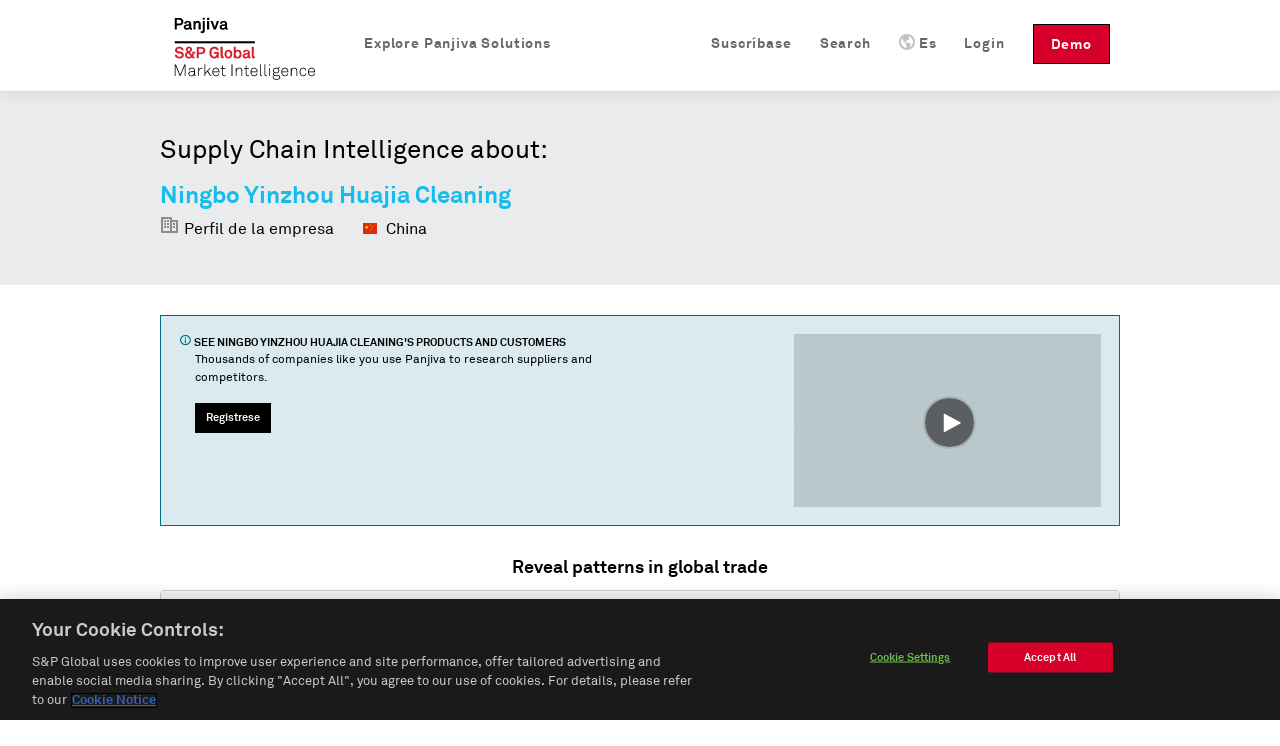

--- FILE ---
content_type: text/html; charset=utf-8
request_url: https://es.panjiva.com/Ningbo-Yinzhou-Huajia-Cleaning/29961353
body_size: 11626
content:
<!DOCTYPE html>
<html>

<head>

<meta http-equiv="X-UA-Compatible" content="IE=EDGE">
<meta name="viewport" content="width=device-width, initial-scale=1">

<meta name="description" content="Ningbo Yinzhou Huajia Cleaning localizada en CO. LTD.GULIN TOWN YINZHOU AREA NINGBO CHINA NINGBO CN. Encuentre a sus clientes, obtenga información de contacto y detalles acerca 103 de envíos." charset="utf-8">
<meta name="keywords" content="Ningbo Yinzhou Huajia Cleaning, CO. LTD.GULIN TOWN YINZHOU AREA NINGBO CHINA NINGBO CN, registros de de envío, aduanas Estadounidenses, informes de fabricantes" charset="utf-8">
<meta name="csrf-param" content="authenticity_token">
<meta name="csrf-token" content="BIUZcgBc9wv1xFxIbPfGPD1APgMwLFKheGX8X59gaxc=">
<meta name="baidu-site-verification" content="PppkSQI67P">
<meta name="360-site-verification" content="f3b3d4e2c604af8677b0f27abd1ac955">
<meta name="google-site-verification" content="Ci6gLrMdw_bfR-6dTL3DLxz_OcglC-Sdzj11PyrWvtI">
  <link rel="canonical" href="https://es.panjiva.com/Ningbo-Yinzhou-Huajia-Cleaning/29961353">

    <link rel="alternate" hreflang="en" href="https://panjiva.com/Ningbo-Yinzhou-Huajia-Cleaning/29961353">
    <link rel="alternate" hreflang="es" href="https://es.panjiva.com/Ningbo-Yinzhou-Huajia-Cleaning/29961353">
    <link rel="alternate" hreflang="zh-cn" href="https://cn.panjiva.com/Ningbo-Yinzhou-Huajia-Cleaning/29961353">
<meta http-equiv="Content-Type" content="text/html;charset=utf-8">
<meta http-equiv="Content-Style-Type" content="text/css">
<meta http-equiv="Content-Script-Type" content="text/javascript">
  <meta http-equiv="Content-Language" content="es">
<meta name="robots" content="all">
<meta http-equiv="imagetoolbar" content="false">
<meta name="MSSmartTagsPreventParsing" content="true">
<meta name="msvalidate.01" content="BD2F2C62A08F5C8EFF798DD7654940F8">
<meta name="Copyright" content="© 2026 S&amp;P Global">

<link rel="shortcut icon" href="https://global-assets.panjiva.com/images/favicon.c71d6d4ad2afb0d5.ico?c71d6d4ad2afb0d5">

<link rel="search" type="application/opensearchdescription+xml" title="Panjiva Manufacturer Search" href="/assets/opensearch_plugins/panjiva.xml">



  <script type="text/javascript">
    // Delete GA cookies if opted out by setting expiration date to the past.
    function deleteGaCookies() {
      var gaCookies = ['_ga', '_gid', '_gat'];
      var domain = window.location.hostname;
      var domainParts = domain.split('.');
      document.cookie.split(';').forEach(cookie => {
        const cookieName = cookie.split('=')[0].trim();
        if (gaCookies.some(prefix => cookieName.startsWith(prefix))) {
          for (var i = 0; i < domainParts.length; i++) {
            var currentDomain = '.' + domainParts.slice(i).join('.');
            document.cookie = cookieName + '=; path=/; domain=' + currentDomain + ';expires=' + new Date(0).toUTCString();
          }
        }
      });
    }
    var isGoogleAnalyticsLoaded = isGoogleAnalyticsLoaded || false;
    function waitForOnetrustConsent(){
      // Wait for OneTrust cookie consent allows this to load
      // See application_controller for cookie categories
      var shouldLoad = ((typeof OptanonActiveGroups !== 'undefined') && (OptanonActiveGroups.indexOf('C0002') !== -1));
      if (shouldLoad){
        if (!isGoogleAnalyticsLoaded) {
          // New analytics.js
          (function(i,s,o,g,r,a,m){
            i['GoogleAnalyticsObject']=r;i[r]=i[r]||function(){
            (i[r].q=i[r].q||[]).push(arguments)},i[r].l=1*new Date();a=s.createElement(o),
            m=s.getElementsByTagName(o)[0];a.async=1;a.src=g;m.parentNode.insertBefore(a,m)
          })(window,document,'script','//www.google-analytics.com/analytics.js','ga');

          isGoogleAnalyticsLoaded = true;
          setupGaTracking();
          setupGaNamespacing();
        }
      } else {
        deleteGaCookies();
        setTimeout(waitForOnetrustConsent, 100);
      }
    }
    waitForOnetrustConsent();
  </script>

<script type="text/javascript">
//<![CDATA[

   function setupGaTracking(){
        ga('create', 'UA-466277-1', 'auto', {'name': 'pageTracker', cookieDomain: '.panjiva.com' });
        ga('create', 'UA-466277-10', 'auto', {'name': 'bounceTracker', 'cookieDomain': '.panjiva.com', 'legacyCookieDomain': '.panjiva.com' });

     ga('pageTracker.set', 'dimension1', 'log_out');
ga('pageTracker.set', 'dimension2', '------');   }

//]]>
</script>  
<script type="text/javascript">
//<![CDATA[
  function setupGaNamespacing(){
      ga('pageTracker.send', 'pageview', '/pubsup/public/Ningbo-Yinzhou-Huajia-Cleaning/29961353&Supplier&&DnbCompany&');
      ga('bounceTracker.send', 'pageview', '/pubsup/public/Ningbo-Yinzhou-Huajia-Cleaning/29961353');
  }

//]]>
</script>
    <meta http-equiv="Content-Type" content="text/html; charset=utf-8">

    <title>Ningbo Yinzhou Huajia Cleaning, CO. LTD.GULIN TOWN YINZHOU AREA NINGBO CHINA NINGBO CN | Reportaje de Proveedor — Panjiva</title>
    <meta property="og:title" content="Ningbo Yinzhou Huajia Cleaning, CO. LTD.GULIN TOWN YINZHOU AREA NINGBO CHINA NINGBO CN | Reportaje de Proveedor — Panjiva">

    

  <noscript><iframe src="https://www.googletagmanager.com/ns.html?id=GTM-N3N5WGB" height="0" width="0" style="display:none;visibility:hidden"></iframe></noscript>

<script type="text/javascript">
//<![CDATA[

global_skip_client_ajax_error_reporting = false;
window.onbeforeunload = function() {
  global_skip_client_ajax_error_reporting = true;
};
globalInDevelopment = false;
//]]>
</script>
  <!--[if IE]>
    <script type="text/javascript">
//<![CDATA[
window.location.replace('https://es.panjiva.com/info/deprecated_browser');
//]]>
</script>  <![endif]-->

  <script type="text/javascript">
//<![CDATA[

    if (navigator.userAgent.match('MSIE 10.0;')) {
      window.location.replace('https://es.panjiva.com/info/deprecated_browser');
    }
  
//]]>
</script>
<script src="https://global-assets.panjiva.com/javascripts/jquerybase_e11897dae05d9a7c.gz.js?e11897dae05d9a7c" type="text/javascript"></script><script type="text/javascript">
//<![CDATA[

  var $j = jQuery.noConflict();

  $j(document).ajaxSend(function(e, xhr, options) {
    var token = $j("meta[name='csrf-token']").attr("content");
    xhr.setRequestHeader("X-CSRF-Token", token);
  });

//]]>
</script>
<script type="text/javascript">
//<![CDATA[
(function($j){
var max_client_errors = 0;
var token = $j("meta[name='csrf-token']").attr('content');

function send_client_error(url, params) {
  if (max_client_errors > 10) {
    return;
  }
  max_client_errors += 1;
  var req;
  try { req = new XMLHttpRequest(); }
  catch(_) {
    try { req = new ActiveXObject('Microsoft.XMLHTTP'); }
    catch(_) { req = null; }
  }
  if (req) {
    req.open('POST', url, true);
    req.setRequestHeader('Content-Type', 'application/x-www-form-urlencoded')
    req.setRequestHeader('X-CSRF-Token', token);
    req.send($j.param({e: params}));
  } else {
    new Image().src = url + '?' + $j.param({e: params});
  }
}

window.onerror = function (error_msg, url, line_num) {
  var params = {description: error_msg, url: url, line: line_num, page_url: document.location.href, user_agent: navigator.userAgent};
  send_client_error('/client_error/js', params);
  
  return false
}

$j(document).ajaxError(function(ev, xhr, settings, ex) {
  if (global_skip_client_ajax_error_reporting || ex == 'abort') {
    return;
  }
  var params = {request_url: settings.url, request_type: settings.type, status: xhr.status, page_url: document.location.href, user_agent: navigator.userAgent};
  if (ex && ex.message) {
    params.message = ex.message;
    if (ex.stack) {
      params.stack = ex.stack;
    }
  } else {
    params.message = '' + ex;
  }
  if (settings.data) {
    params.data = settings.data;
  }
  send_client_error('/client_error/ajax', params);
  
});

})(jQuery);
//]]>
</script>
  <script src="https://global-assets.panjiva.com/javascripts/raven_bcf23fa1ca991ebe.gz.js?bcf23fa1ca991ebe" type="text/javascript"></script>  <script type="text/javascript">
//<![CDATA[

    (function() {
      var Panjiva = {
        user: {
          id: null,
          email: ''
        }
      };

      Raven.config('https://3206479cac1647c5806f9bd73b0c506b@sentry2.panjiva.com/4', {
        ignoreErrors: [
          /^JQMIGRATE.*/,           // jQuery Migrate warnings
          /.*SensorNotRequired.*/   // Google Maps API harmless warnings
        ]
      }).install();

      Raven.setUserContext(Panjiva.user);

      // Expose id/email to global scope.
      window.Panjiva = Panjiva;
    })();
  
//]]>
</script>





<script src="https://global-assets.panjiva.com/javascripts/loadingindicator_239c40876007041e.gz.js?239c40876007041e" type="text/javascript"></script><script src="https://global-assets.panjiva.com/javascripts/nprogress_e963240cc4d08d71.gz.js?e963240cc4d08d71" type="text/javascript"></script>
<script src="https://global-assets.panjiva.com/javascripts/modal_f3fb91067997be4b.gz.js?f3fb91067997be4b" type="text/javascript"></script>



    <script type="text/javascript">
//<![CDATA[

      if (typeof $j === "function") {
        $j(document).bind('init.facebox', function(e) {
          $j.facebox.settings.loadingImage = 'https://global-assets.panjiva.com/images/indicator.03ce3dcc84af110e.gif?03ce3dcc84af110e';
          $j.facebox.settings.closeImage = 'https://global-assets.panjiva.com/images/facebox/closelabel.0e5462b0b4f00432.gif?0e5462b0b4f00432';
        });
      }
    
//]]>
</script>
    <link href="https://global-assets.panjiva.com/stylesheets/everestmi_b9eeb23a71bc22ff.gz.css?b9eeb23a71bc22ff" media="screen" rel="stylesheet" type="text/css">    <link href="https://global-assets.panjiva.com/stylesheets/publicshared_a85cef9c9c4c7a76.gz.css?a85cef9c9c4c7a76" media="screen" rel="stylesheet" type="text/css">
    <link href="https://global-assets.panjiva.com/stylesheets/researchmi_8ed1d4b7f8f6a8e9.gz.css?8ed1d4b7f8f6a8e9" media="screen" rel="stylesheet" type="text/css">
    

      <script src="https://global-assets.panjiva.com/javascripts/publicshared_5afa42fe13d64db9.gz.js?5afa42fe13d64db9" type="text/javascript"></script>
<script src="https://global-assets.panjiva.com/javascripts/publicprofile_0d188f8e677fffd6.gz.js?0d188f8e677fffd6" type="text/javascript"></script>


      <script async src="https://play.vidyard.com/embed/v4.js" type="text/javascript"></script>

  <script defer src="https://global-assets.panjiva.com/javascripts/choropleth_0c4bdbb600187d20.gz.js?0c4bdbb600187d20" type="text/javascript"></script>  </head>

  <body class="public_profile  smartling-es">
      
<div id="sticky-header-spacer" style="height:91px"></div>
<div id="header-antibounce-spacer" style="height:0"></div>

<div id="top" class="new_homepage_header container_12 group sticky translate" style="font-size: 14px;">
  
  <a class="responsive-logo" href="/">Panjiva</a>

  <div class="responsive-menu everest">
    <span class="menu"><span class="icon panjiva-icon-down"></span> Más</span>
  </div>

  <div class="grid_12">
    <div class="nav" style="float:none; clear:both;">
      <ul id="navbar-nav-links">
        <li class="panjiva-logo">
          <a class="logo" href="/">Panjiva</a>
        </li>



        <li class="nav-request-demo">
          <a href="https://pages.marketintelligence.spglobal.com/Supply-Chain-Solutions-Inquiry.html?utm_source=panjiva&amp;utm_medium=website&amp;utm_content=header&amp;utm_term=es" class="demo">Demo</a>          <a href="https://pages.marketintelligence.spglobal.com/Supply-Chain-Solutions-Inquiry.html?utm_source=panjiva&amp;utm_medium=website&amp;utm_content=header&amp;utm_term=es" class="responsive-demo">Request a Demo</a>        </li>

        <li class="nav-login">

            <a href="/account/login?after_login=%2FNingbo-Yinzhou-Huajia-Cleaning%2F29961353" class="header-signin-link">Login</a>        </li>
        <li style="position:relative;" class="nav-language header-dropdown-li">
          <a><img class="language-icon" src="[data-uri]">Es</a>
          <ul class="notranslate dropdown-container" style="display:none;">
              <li class="en">
                <a href="https://panjiva.com/Ningbo-Yinzhou-Huajia-Cleaning/29961353" onclick="window.location = $j(this).attr('href') + '?set_session_language=1'; return false">English</a>              </li>
              <li class="zh-cn">
                <a href="https://cn.panjiva.com/Ningbo-Yinzhou-Huajia-Cleaning/29961353" onclick="window.location = $j(this).attr('href') + '?set_session_language=1'; return false">中文</a>              </li>
          </ul>
        </li>

        <li class="nav-search"><a href="/search"><span class="icon panjiva-icon-search "></span> Search</a></li>
        <li class="nav-search"><a href="https://www.spglobal.com/market-intelligence/en/solutions/products/panjiva-supply-chain-intelligence?utm_source=panjiva&amp;utm_medium=website&amp;utm_content=29961353&amp;utm_term=es#request-follow-up">Suscríbase</a></li>

        <li style="position:relative;" class="nav-products header-dropdown-li">
          <a><span class="icon panjiva-icon-hamburger-menu "></span> Explore Panjiva Solutions</a>
          <ul class="translate dropdown-container" style="display:none; width: 200px;">
            <li><a href="https://www.spglobal.com/marketintelligence/es/panjiva-supply-chain-intelligence?utm_source=panjiva&amp;utm_medium=website&amp;utm_content=29961353&amp;utm_term=es">Panjiva Platform</a></li>
            <li><a href="https://www.spglobal.com/marketintelligence/en/solutions/sp-capital-iq-pro?utm_source=panjiva&amp;utm_medium=website&amp;utm_content=29961353&amp;utm_term=es">S&amp;P Capital IQ Pro</a></li>
            <li><a href="https://www.spglobal.com/marketintelligence/en/solutions/xpressfeedtm?utm_source=panjiva&amp;utm_medium=website&amp;utm_content=29961353&amp;utm_term=es">XpressFeed™</a></li>
          </ul>
        </li>
      </ul>
    </div>
  </div>

</div>

    <div class="everest" style="padding:0; width:100%;">
      <div class="translate">











</div>
    </div>

    

    


<div class="everest hero translate">
  <div class="inner">
    <p class="xlarge">Supply Chain Intelligence about:</p>
    <h1>
      <span class="notranslate">Ningbo Yinzhou Huajia Cleaning</span>
    </h1>
    <span class="profileHeader"> <span class="icon panjiva-icon-building" style="opacity: 0.4;"></span> Perfil de la empresa </span>
    <span class="profileHeader">
      <img alt="" flat="true" height="16" src="https://global-assets.panjiva.com/images/gosquared_flags/flags-iso/flat/16/China.14c5319d70598e58.png?14c5319d70598e58" width="16"> 
      China    </span>
  </div>
</div>
<div class="everest">
  <section class="section">
    <div class="section-content">
      <div class="flashMessage information line translate">
        <div class="unit size2of3">
          <h4>
            <span class="icon panjiva-icon-info"></span>
            See
            <span class="notranslate">Ningbo Yinzhou Huajia Cleaning</span>'s products and
            customers
          </h4>
          <p>Thousands of companies like you use Panjiva to research suppliers and competitors.</p>
          <div class="request-demo-container">
            <a href="/subscribe?pan_source=pubsup&amp;pid=29961353&amp;section=banner" class="button buttonPrimary">Regístrese</a>
          </div>
        </div>
        <div class="unit size1of3 lastUnit alignRight">
           
            <img style="width: 100%; margin: auto; display: block;" class="vidyard-player-embed" src="https://play.vidyard.com/NifG1UJEduhkXzDmMSgLpt.jpg" data-uuid="NifG1UJEduhkXzDmMSgLpt" data-v="4" data-type="inline">
        </div>
      </div>
    </div>
  </section>
   
    
  <section class="section section-trading-partners">
    <div class="section-content">
      <section id="trade-map" class="unit size1of1 lastUnit">
        <div data-props='{"data":{"country_choropleths":{"isBuyer":false,"companyName":"Ningbo Yinzhou Huajia Cleaning","countries":{"USA":{"count":103,"name":"United States","iso3":"USA"}}}}}' id="public-choropleth-map"></div>      </section>
    </div>
  </section>
  <div class="stripe-container">
      <section class="section">
        <div class="section-content">
          <h3 class="alignCenter translate">Fácil acceso a los datos del comercio</h3>

          
<script defer type="text/javascript">
//<![CDATA[

  function learn_more_trade_data() {
    ;$j.facebox('<!DOCTYPE html PUBLIC \"-//W3C//DTD HTML 4.0 Transitional//EN\" \"http://www.w3.org/TR/REC-html40/loose.dtd\">\n<html><body class=\" smartling-es\">\n<div class=\"everest facebox translate\">\n  <div class=\"close\"><a class=\"\" href=\"#\" onclick=\"\$j(document).trigger(\'close.facebox\'); ; return false;\" style=\"\" title=\"Cerrar\"><span class=\"closeIcon icon panjiva-icon-x-circle\"><\/span><\/a><\/div>\n  <h1>Data on Panjiva<\/h1>\n  <p>Panjiva provides over 2 billion trade records representing the activity of 9 million companies from 21 countries: United States, Bolivia, Brazil, Chile, China, Colombia, Costa Rica, Ecuador, India, Indonesia, Mexico, Pakistan, Panama, Paraguay, Peru, Sri Lanka, Philippines, Turkey, Uruguay, Venezuela and Vietnam. These government-issued records provide verified and up-to-date insight into products and companies involved in international trade.\n  <\/p>\n  <h3>U.S. Customs Data<\/h3>\n  <p>U.S. Customs data, which accounts for 250 million shipment records, is the backbone of Panjiva. Individual shipment records are updated on the site every week, and are digested and organized into comprehensive company profiles covering all the companies that ship goods into, and out of the United States. <a href=\"/subscribe?pan_source=pubsup&amp;pid=29961353&amp;section=trade_data\">Learn More...<\/a> <\/p>\n<\/div>\n<\/body><\/html>\n');
  }

//]]>
</script>
  <section id="us-import-shipments" class="shipment-section selected translate">
    <div class="dataSection alignCenter">
      <h4>Registros de aduanas de Estados Unidos organizados por empresa</h4>
      <span>
        <span class="notranslate">103</span> U.S. shipments available for
        <span class="notranslate">Ningbo Yinzhou Huajia Cleaning</span>, updated weekly since 2007</span>
    </div>
    <table class="table tightTable monospace">
      <thead>
        <th>Fecha</th>
        <th> Proveedor </th>
        <th> Clientes </th>
        <th>Detalles</th>
        <th class="col-header-more">
          43          more fields
        </th>
      </thead>
        <tr>
          <td class="notranslate cell-date">
            2025-01-18
          </td>
            <td class="notranslate">
              Ningbo Yinzhou Huajia Cleaning
            </td>
            <td class="notranslate">
              <div class="customer">
                Hbl Trading (USA) Inc.
              </div>
            </td>
            <td class="notranslate">
              <div class="commodity">
                <div class="redacted">
                  XXXXXX XXXXXXXX
                </div>
              </div>
            </td>
            <td class="col-more">
              <a href="#" onclick="$j('#cr_detail')[0].scrollIntoView(true); return false;">guía de carga</a>            </td>
        </tr>
        <tr>
          <td class="notranslate cell-date">
            2024-12-11
          </td>
            <td class="notranslate">
              Ningbo Yinzhou Huajia Cleaning
            </td>
            <td class="notranslate">
              <div class="customer">
                Navajo Air Llc
              </div>
            </td>
            <td class="notranslate">
              <div class="commodity">
                <div class="redacted">
                  XXXXXX XXXXXXXX XXXXXXXXX XXXX XXXXX X XXXXX X XXXXX XXXXXXXX XXXX XXX XXXXXXX XXX XXXXX X XXX XXXXXXX XXXXXXXXX
                </div>
              </div>
            </td>
            <td class="col-more">
              <a href="#" onclick="$j('#cr_detail')[0].scrollIntoView(true); return false;">guía de carga</a>            </td>
        </tr>
        <tr>
          <td class="notranslate cell-date">
            2024-10-11
          </td>
            <td class="notranslate">
              Ningbo Yinzhou Huajia Cleaning
            </td>
            <td class="notranslate">
              <div class="customer">
                Hbl Trading (USA) Inc.
              </div>
            </td>
            <td class="notranslate">
              <div class="commodity">
                <div class="redacted">
                  XXXXXXXX XXXXXXXXXXXXXXXXXXX XXXXX
                </div>
              </div>
            </td>
            <td class="col-more">
              <a href="#" onclick="$j('#cr_detail')[0].scrollIntoView(true); return false;">guía de carga</a>            </td>
        </tr>
    </table>
    <div class="tableFooter alignCenter">El dato de envío muestra cuales productos una empresa usa para el comercio y más. <a href="#" onclick="learn_more_trade_data(); return false;">Aprender más</a> </div>
  </section>




        </div>
      </section>
      <section id="trading-partners" class="section translate">
        <div class="section-content alignCenter">
          


<h3 class="alignCenter">Explore trading relationships hidden in supply chain data</h3>
<div class="line">
  <div class="network-view-banner unit size1of1 lastUnit">
    <div class="networkMap">
      <h4 class="alignCenter">Supply chain map</h4>
      <div class="networkMapBgContainer">
        <img alt="Graphic representation of supply chain of a sample company" class="networkMapBg" src="https://global-assets.panjiva.com/images/public_profile/networkmap.3d5e69339d2be6f7.png?3d5e69339d2be6f7">        <div class="imgBlurTop"></div>
        <div class="imgBlurBottom"></div>
      </div>
      <div class="networkMapFooter">
          <a href="/subscribe?pan_source=pubsup&amp;pid=29961353&amp;section=relationships">
              See all
              <span class="notranslate">6</span> customers
              of <span class="notranslate">Ningbo Yinzhou Huajia Cleaning</span>
            </a>      </div>
    </div>
  </div>
</div>
        </div>
      </section>
      <section class="section">
        <div class="section-content">
          <div class="vcard translate">
            <div class="dataSection alignCenter" id="contact-information">
              <h3>Contact information for
                <span class="org fn notranslate">
                  Ningbo Yinzhou Huajia Cleaning
                </span>
              </h3>
            </div>
            <div class="line">
              <div class="unit size1of6"> </div>
                <div class="unit size1of3">
                  <strong class="label-address">Dirección</strong>
                  <div class="container-address">
                    <span class="notranslate">CO. LTD.GULIN TOWN YINZHOU AREA NINGBO CHINA NINGBO CN</span>
                  </div>
                </div>
              <div class="unit size1of6"> </div>
              <div class="unit size1of3">
              </div>
              <div class="unit size1of6 lastUnit"> </div>
            </div>
          </div>
        </div>
      </section>
    <section class="section top-lists">
      <div class="section-content">
        <div class="unit size1of2">
    <strong>Top products</strong>
    <ol class="numberedList">
        <li>
          <a href="/shipment_search/results?q=squeegee" class="top-item-link notranslate" style="width: 280px;" title="squeegee">squeegee</a>        </li>
        <li>
          <a href="/shipment_search/results?q=cable" class="top-item-link notranslate" style="width: 280px;" title="cable">cable</a>        </li>
        <li>
          <a href="/shipment_search/results?q=window" class="top-item-link notranslate" style="width: 280px;" title="window">window</a>        </li>
    </ol>
</div>
        <div class="unit size1of2 lastUnit">
    <strong>Top HS Codes</strong>
    <ol class="numberedList listHtsCodes">
        <li>
          <span class="notranslate itemHtsCode">
            HS 96 - Miscellaneous manufactured articles          </span>
        </li>
        <li>
          <span class="notranslate itemHtsCode">
            HS 94 - Furniture; bedding, mattresses, mattress supports, cushions and similar stuffed furnishings; lamps and lighting fittings, n.e.c.; illuminated signs, illuminated name-plates and the like; prefabricated buildings          </span>
        </li>
        <li>
          <span class="notranslate itemHtsCode">
            HS 39 - Plastics and articles thereof          </span>
        </li>
        <li>
          <span class="notranslate itemHtsCode">
            HS 84 - Nuclear reactors, boilers, machinery and mechanical appliances; parts thereof          </span>
        </li>
        <li>
          <span class="notranslate itemHtsCode">
            HS 85 - Electrical machinery and equipment and parts thereof; sound recorders and reproducers; television image and sound recorders and reproducers, parts and accessories of such articles          </span>
        </li>
    </ol>
</div>
      </div>
      <div class="clear-floats"></div>
      <br>
      <div class="alignCenter">
        <a href="/subscribe?pan_source=pubsup&amp;pid=29961353&amp;section=products">See more goods shipped on Panjiva</a>      </div>
    </section>
      <section class="section customs-record">
        <div class="section-content alignCenter">
          

<div class="everest notranslate section" id="cr_detail">
  <h3>Sample Bill of Lading</h3>
  <h4>
<span class="notranslate">103</span> shipment records available</h4>
  <div class="sample_bol">
        <div class="label">Date</div>
        <div class="table_value_bol">
            2025-01-18        </div>
        <div class="label">Shipper Name</div>
        <div class="table_value_bol">
            Ningbo Haishu Huajia Cleaning Tools        </div>
        <div class="label">Shipper Address</div>
        <div class="table_value_bol">
            CO. LTD.GULIN TOWN YINZHOU AREA NINGBO CHINA NINGBO CN        </div>
        <div class="label">Consignee Name</div>
        <div class="table_value_bol">
            Hbl Trading(Usa)Inc        </div>
        <div class="label">Consignee Address</div>
        <div class="table_value_bol">
            9041 DICE RD UNIT#13 SANTA FE SPRING CA 90670        </div>
        <div class="label">Notify Party Name</div>
        <div class="table_value_bol">
            Hbl Trading(Usa)Inc        </div>
        <div class="label">Notify Party Address</div>
        <div class="table_value_bol">
            9041 DICE ROAD., 13 SANTA FE SPRIN, GS, CA 90670, USA,  SANTA FE SPRINGS CA90670 US        </div>
        <div class="label">Weight</div>
        <div class="table_value_bol">
            9500        </div>
        <div class="label">Weight Unit</div>
        <div class="table_value_bol">
            K        </div>
        <div class="label">Weight in KG</div>
        <div class="table_value_bol">
            9500.0        </div>
        <div class="label">Quantity</div>
        <div class="table_value_bol">
            1250        </div>
        <div class="label">Quantity Unit</div>
        <div class="table_value_bol">
            CTN        </div>
        <div class="label">Shipment Origin</div>
        <div class="table_value_bol">
            China        </div>
        <div class="label">Details</div>
        <div class="table_value_bol">
            9,500.0 kg<br>From port: Ningbo, China<br>To port: Port of Long Beach, Long Beach, California        </div>
        <div class="label">Place of Receipt</div>
        <div class="table_value_bol">
            Ningbo China        </div>
        <div class="label">Foreign Port of Lading</div>
        <div class="table_value_bol">
            Ningbo, China        </div>
        <div class="label">U.S. Port of Unlading</div>
        <div class="table_value_bol">
            Port of Long Beach, Long Beach, California        </div>
        <div class="label">U.S. Destination Port</div>
        <div class="table_value_bol">
            Port of Long Beach, Long Beach, California        </div>
        <div class="label">Commodity</div>
        <div class="table_value_bol">
            <div class="redacted">XXXXXX XXXXXXXX</div>
        </div>
        <div class="label">Container</div>
        <div class="table_value_bol">
            MRSU4339447        </div>
        <div class="label">Carrier Name</div>
        <div class="table_value_bol">
            CHINA INTERNATIONAL FREIGHT CO LTD        </div>
        <div class="label">Vessel Name</div>
        <div class="table_value_bol">
            MSC SVEVA        </div>
        <div class="label">Voyage Number</div>
        <div class="table_value_bol">
            451N        </div>
        <div class="label">Bill of Lading Number</div>
        <div class="table_value_bol">
            CHQFHSH24121534        </div>
        <div class="label">Master Bill of Lading Number</div>
        <div class="table_value_bol">
            MAEU247922140        </div>
        <div class="label">Lloyd's Code</div>
        <div class="table_value_bol">
            9708681        </div>
        <div class="label">HTS Codes</div>
        <div class="table_value_bol">
            HTS 9603.90        </div>
  </div>

</div>
        </div>
      </section>
  </div>
  <section class="section">
    <div class="section-content">
      

  <table id="suggestions" class="tightTable">
    <tr>
        <p class="translate">Suppliers similar to <span class="notranslate">Ningbo Yinzhou Huajia Cleaning</span></p>
          <td>
            <ul>
              <span class="notranslate">
                <li><a href="https://es.panjiva.com/Zibo-Redisland-General-Merchandise/38287659">Zibo Redisland General Merchandise</a></li>
<li><a href="https://es.panjiva.com/Ningbo-Isun-Fashion-Co-Ltd-East/1202435">Ningbo Isun Fashion Co., Ltd. East</a></li>
<li><a href="https://es.panjiva.com/Dalian-Geerte-Garment-Co-Ltd/1103622">Dalian Geerte Garment Co., Ltd.</a></li>              </span>
            </ul>
          </td>
          <td>
            <ul>
              <span class="notranslate">
                <li><a href="https://es.panjiva.com/Yiwu-Mingcheng-Knitting-Co-Ltd/41736419">Yiwu Mingcheng Knitting Co., Ltd.</a></li>
<li><a href="https://es.panjiva.com/Ceva-Freight-Shanghai-Ltd-Dalian-Branch/25585093">Ceva Freight Shanghai Ltd. Dalian Branch</a></li>
<li><a href="https://es.panjiva.com/Shouju-Industries-Group-Ltd/3954859">Shouju Industries (Group) Ltd.</a></li>              </span>
            </ul>
          </td>
          <td>
            <ul>
              <span class="notranslate">
                <li><a href="https://es.panjiva.com/Zhejiang-Yotrio-Group-Co-Ltd/4615378">Zhejiang Yotrio Group Co., Ltd.</a></li>
<li><a href="https://es.panjiva.com/Yongkang-Luyuan-Industries/1753821">Yongkang Luyuan Industries</a></li>
<li><a href="https://es.panjiva.com/Cixi-Hengli-Communication-Equipment-Co-Ltd/1051987">Cixi Hengli Communication Equipment Co., Ltd.</a></li>              </span>
            </ul>
          </td>
    </tr>
  </table>
    </div>
  </section>
</div>
<div class="everest hero footer">
  <div class="inner alignCenter translate">
    <h4>Miles de emprezas usan Panjiva para buscar proveedores y competidores.</h4>
    <br>
    <a href="/subscribe?pan_source=pubsup&amp;pid=29961353&amp;section=our_clients" class="button buttonPrimary">Regístrese</a>
  </div>
</div>


      

  <div id="footer" class="everest translate">
      <div class="footer-top">
        <div class="container_12">
          <div class="footer-links">
            <div class="grid_2 products">
              <ul>
                <li class="list-headline">Productos</li>
                <li><a href="https://www.spglobal.com/marketintelligence/es/panjiva-supply-chain-intelligence?utm_source=panjiva&amp;utm_medium=website&amp;utm_content=29961353&amp;utm_term=es">Panjiva Platform</a></li>
                <li><a href="https://www.spglobal.com/marketintelligence/en/solutions/sp-capital-iq-pro?utm_source=panjiva&amp;utm_medium=website&amp;utm_content=29961353&amp;utm_term=es">S&amp;P Capital IQ Pro</a></li>
                <li><a href="https://www.spglobal.com/marketintelligence/en/solutions/xpressfeedtm?utm_source=panjiva&amp;utm_medium=website&amp;utm_content=29961353&amp;utm_term=es">XpressFeed™</a></li>
              </ul>
            </div>
            <div class="grid_6 company">
              <ul>
                <li class="list-headline">Empresa</li>
                <li><a href="https://www.spglobal.com/market-intelligence/en/info/contact-us?utm_source=panjiva&amp;utm_medium=website&amp;utm_content=29961353&amp;utm_term=es">Contacto</a></li>
                <li><a href="https://careers.spglobal.com/jobs?utm_source=panjiva&amp;utm_medium=website&amp;utm_content=29961353&amp;utm_term=es">Empleos</a></li>
                <li><a href="https://press.spglobal.com/index.php?s=2429&amp;category=783&amp;utm_source=panjiva&amp;utm_medium=website&amp;utm_content=29961353&amp;utm_term=es">Prensa</a></li>
              </ul>
            </div>
            <div class="grid_4 contact-info notranslate">
                55 Water Street, 42nd Floor<br>New York, NY 10041                <div class="spacer" style="height: 12px;">‌</div>

                <br>
<br>
            </div>

            <a href="https://www.spglobal.com/marketintelligence?utm_source=panjiva&amp;utm_medium=website&amp;utm_content=29961353&amp;utm_term=es"><img alt="Spg_mi_logo" class="spg-logo" src="https://global-assets.panjiva.com/images/logo/spg_mi_logo.b01ee2fdda59a467.png?b01ee2fdda59a467"></a>          </div>
        </div>
      </div>

    <div class="footer-bottom">
      <div class="container_12">
          <div class="footer-bottom-left grid_3">
            <div class="footer-links">
              <ul id="locale-selector" class="notranslate">
                  <li id="en-selector" class="language-link">
                      <a href="https://panjiva.com/Ningbo-Yinzhou-Huajia-Cleaning/29961353" onclick="window.location = $j(this).attr('href') + '?set_session_language=1'; return false">English</a>                  </li>
                  <li id="es-selector" class="language-link">
                      <strong>Español</strong>
                  </li>
                  <li id="zh-cn-selector" class="language-link">
                      <a href="https://cn.panjiva.com/Ningbo-Yinzhou-Huajia-Cleaning/29961353" onclick="window.location = $j(this).attr('href') + '?set_session_language=1'; return false">中文</a>                  </li>
              </ul>
            </div>
          </div>
          <div class="footer-bottom-middle grid_9">
            <div class="footer-links">
              <ul class="translate">
                <li><a href="https://www.spglobal.com/en/terms-of-use?utm_source=panjiva&amp;utm_medium=website&amp;utm_content=29961353&amp;utm_term=es">Condiciones de uso</a></li>
                <li><a href="/sitemap" class="sitemap-link">Mapa del Sitio</a></li>
                <li><a href="https://www.spglobal.com/en/privacy/privacy-policy-english?utm_source=panjiva&amp;utm_medium=website&amp;utm_content=29961353&amp;utm_term=es">Póliza de Privacidad</a></li>
                <li><a href="https://www.spglobal.com/en/cookie-notice?utm_source=panjiva&amp;utm_medium=website&amp;utm_content=29961353&amp;utm_term=es">Cookie Notice</a></li>
                <li><a href="#" class="optanon-toggle-display ot-sdk-show-settings">Cookie Settings</a></li>
                <li><a href="https://www.spglobal.com/en/privacy/california-consumer-privacy-act?utm_source=panjiva&amp;utm_medium=website&amp;utm_content=29961353&amp;utm_term=es">Do Not Sell My Personal Information</a></li>
              </ul>
            </div>
          </div>
        <div class="footer-bottom-left grid_2">
          <div class="footer-links">
            <span class="copyright-info">© 2026 S&amp;P Global</span>
          </div>
        </div>
      </div>
    </div>
  </div>

      
    

  <script type="text/javascript">
    // Delete GA cookies if opted out by setting expiration date to the past.
    function deleteGaCookies() {
      var gaCookies = ['_ga', '_gid', '_gat'];
      var domain = window.location.hostname;
      var domainParts = domain.split('.');
      document.cookie.split(';').forEach(cookie => {
        const cookieName = cookie.split('=')[0].trim();
        if (gaCookies.some(prefix => cookieName.startsWith(prefix))) {
          for (var i = 0; i < domainParts.length; i++) {
            var currentDomain = '.' + domainParts.slice(i).join('.');
            document.cookie = cookieName + '=; path=/; domain=' + currentDomain + ';expires=' + new Date(0).toUTCString();
          }
        }
      });
    }
    var isGoogleAnalyticsLoaded = isGoogleAnalyticsLoaded || false;
    function waitForOnetrustConsent(){
      // Wait for OneTrust cookie consent allows this to load
      // See application_controller for cookie categories
      var shouldLoad = ((typeof OptanonActiveGroups !== 'undefined') && (OptanonActiveGroups.indexOf('C0002') !== -1));
      if (shouldLoad){
        if (!isGoogleAnalyticsLoaded) {
          // New analytics.js
          (function(i,s,o,g,r,a,m){
            i['GoogleAnalyticsObject']=r;i[r]=i[r]||function(){
            (i[r].q=i[r].q||[]).push(arguments)},i[r].l=1*new Date();a=s.createElement(o),
            m=s.getElementsByTagName(o)[0];a.async=1;a.src=g;m.parentNode.insertBefore(a,m)
          })(window,document,'script','//www.google-analytics.com/analytics.js','ga');

          isGoogleAnalyticsLoaded = true;
          setupGaTracking();
          setupGaNamespacing();
        }
      } else {
        deleteGaCookies();
        setTimeout(waitForOnetrustConsent, 100);
      }
    }
    waitForOnetrustConsent();
  </script>


  <script type="text/javascript">
    (function(w,d,s,l,i){w[l]=w[l]||[];w[l].push({'gtm.start':new Date().getTime(),event:'gtm.js'});var f=d.getElementsByTagName(s)[0],j=d.createElement(s),dl=l!='dataLayer'?'&l='+l:'';j.async=true;j.src='https://www.googletagmanager.com/gtm.js?id='+i+dl;f.parentNode.insertBefore(j,f);})(window,document,'script','dataLayer','GTM-N3N5WGB');
  </script>




  






    
<script type="text/javascript">
//<![CDATA[

  (function() {
    var ot = document.createElement('script');
    ot.type = 'text/javascript';
    ot.async = true;
    ot.src = 'https://cdn.cookielaw.org/scripttemplates/otSDKStub.js';
    ot.setAttribute('data-document-language', 'true');
    ot.setAttribute('data-domain-script', 'c89e1530-8c95-4cb7-bff1-2f14284ef856');
    var s = document.getElementsByTagName('script')[0];
    s.parentNode.insertBefore(ot, s);
  })();

//]]>
</script>



  <div id="origin-source"></div>
  <script type="text/javascript">
//<![CDATA[

    $j(function(){
    
  var domains = [
    new RegExp("panjiva.com$", 'i')
  ];
  var hostname = window.location.hostname;

  if(!domains[0].test(hostname)) {
    $j("#origin-source").html("<img src='https://panjiva.com/logging/home' style='width:1px;height:1px' />");
  }
  
    });
//]]>
</script>
<script id="loading-indicator-template" type="text/x-handlebars">
  <div class="everest" style="text-align:center;padding:1em;">
    <img alt="Mi-loading" src="https://global-assets.panjiva.com/images/spinners/mi-loading.8347a6436d538862.gif?8347a6436d538862" style="margin: 1em auto;" />    {{#if heading}}
      <h3>{{heading}}</h3>
    {{else}}
      <h3>Loading...</h3>
    {{/if}}

    {{#if content}}
      <p>{{{content}}}</p>
    {{/if}}
  </div>
</script>
  </body>
</html>
